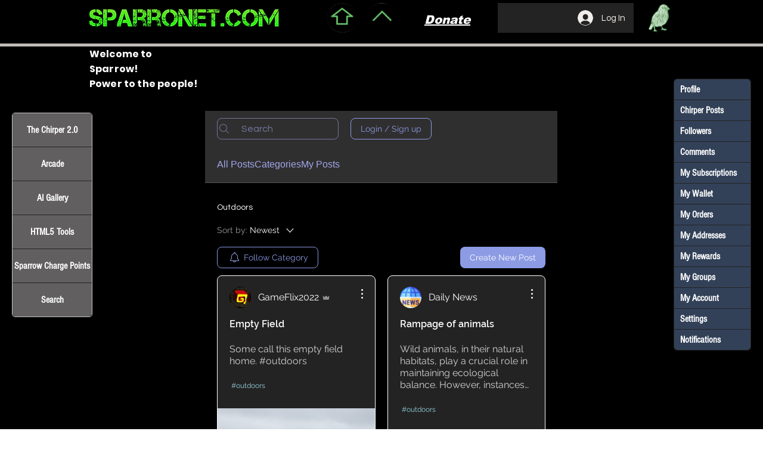

--- FILE ---
content_type: text/html; charset=utf-8
request_url: https://www.google.com/recaptcha/api2/aframe
body_size: 266
content:
<!DOCTYPE HTML><html><head><meta http-equiv="content-type" content="text/html; charset=UTF-8"></head><body><script nonce="YLEBvKBNROii9Yrt6FXlAg">/** Anti-fraud and anti-abuse applications only. See google.com/recaptcha */ try{var clients={'sodar':'https://pagead2.googlesyndication.com/pagead/sodar?'};window.addEventListener("message",function(a){try{if(a.source===window.parent){var b=JSON.parse(a.data);var c=clients[b['id']];if(c){var d=document.createElement('img');d.src=c+b['params']+'&rc='+(localStorage.getItem("rc::a")?sessionStorage.getItem("rc::b"):"");window.document.body.appendChild(d);sessionStorage.setItem("rc::e",parseInt(sessionStorage.getItem("rc::e")||0)+1);localStorage.setItem("rc::h",'1769985581985');}}}catch(b){}});window.parent.postMessage("_grecaptcha_ready", "*");}catch(b){}</script></body></html>